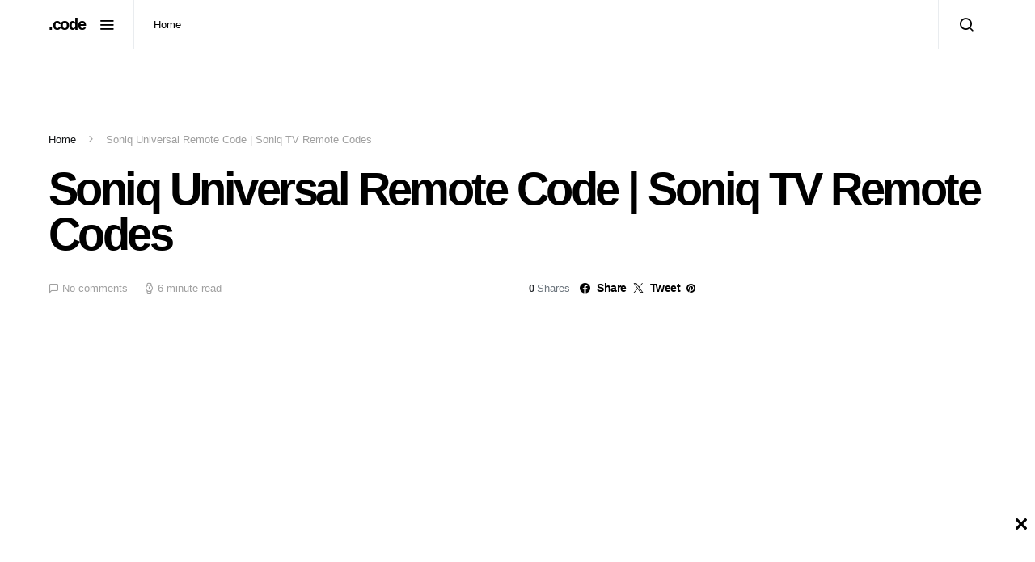

--- FILE ---
content_type: text/html; charset=UTF-8
request_url: https://universalremotescode.com/soniq-universal-remote-code/
body_size: 24313
content:
<!doctype html><html lang="en-US"><head><meta charset="UTF-8"><meta name="viewport" content="width=device-width, initial-scale=1"><link rel="profile" href="http://gmpg.org/xfn/11"><meta name='robots' content='index, follow, max-image-preview:large, max-snippet:-1, max-video-preview:-1' /><title>Soniq TV Code for Universal Remote &amp; Program Guide 2023</title><meta name="description" content="Soniq remote lost its mojo? Our guide unlocks ALL Soniq universal remote codes - no more channel chaos! Get control &amp; relax." /><link rel="canonical" href="https://universalremotescode.com/soniq-universal-remote-code/" /><meta property="og:locale" content="en_US" /><meta property="og:type" content="article" /><meta property="og:title" content="Soniq Universal Remote Code | Soniq TV Remote Codes" /><meta property="og:description" content="Soniq remote lost its mojo? Our guide unlocks ALL Soniq universal remote codes - no more channel chaos! Get control &amp; relax." /><meta property="og:url" content="https://universalremotescode.com/soniq-universal-remote-code/" /><meta property="og:site_name" content=".code" /><meta property="article:published_time" content="2023-04-03T12:39:00+00:00" /><meta property="article:modified_time" content="2024-02-11T11:31:18+00:00" /><meta name="author" content="Olivia Smith" /><meta name="twitter:card" content="summary_large_image" /><meta name="twitter:label1" content="Written by" /><meta name="twitter:data1" content="Olivia Smith" /><meta name="twitter:label2" content="Est. reading time" /><meta name="twitter:data2" content="7 minutes" /> <script type="application/ld+json" class="yoast-schema-graph">{"@context":"https://schema.org","@graph":[{"@type":"WebPage","@id":"https://universalremotescode.com/soniq-universal-remote-code/","url":"https://universalremotescode.com/soniq-universal-remote-code/","name":"Soniq TV Code for Universal Remote & Program Guide 2023","isPartOf":{"@id":"https://universalremotescode.com/#website"},"datePublished":"2023-04-03T12:39:00+00:00","dateModified":"2024-02-11T11:31:18+00:00","author":{"@id":"https://universalremotescode.com/#/schema/person/87c7a0614e88d32b7b0e0cac580e9388"},"description":"Soniq remote lost its mojo? Our guide unlocks ALL Soniq universal remote codes - no more channel chaos! Get control & relax.","breadcrumb":{"@id":"https://universalremotescode.com/soniq-universal-remote-code/#breadcrumb"},"inLanguage":"en-US","potentialAction":[{"@type":"ReadAction","target":["https://universalremotescode.com/soniq-universal-remote-code/"]}]},{"@type":"BreadcrumbList","@id":"https://universalremotescode.com/soniq-universal-remote-code/#breadcrumb","itemListElement":[{"@type":"ListItem","position":1,"name":"Home","item":"https://universalremotescode.com/"},{"@type":"ListItem","position":2,"name":"Soniq Universal Remote Code | Soniq TV Remote Codes"}]},{"@type":"WebSite","@id":"https://universalremotescode.com/#website","url":"https://universalremotescode.com/","name":".code","description":"","potentialAction":[{"@type":"SearchAction","target":{"@type":"EntryPoint","urlTemplate":"https://universalremotescode.com/?s={search_term_string}"},"query-input":"required name=search_term_string"}],"inLanguage":"en-US"},{"@type":"Person","@id":"https://universalremotescode.com/#/schema/person/87c7a0614e88d32b7b0e0cac580e9388","name":"Olivia Smith","image":{"@type":"ImageObject","inLanguage":"en-US","@id":"https://universalremotescode.com/#/schema/person/image/","url":"https://secure.gravatar.com/avatar/11ee8877b00c181bfd9a8612b9fa4b65?s=96&d=mm&r=g","contentUrl":"https://secure.gravatar.com/avatar/11ee8877b00c181bfd9a8612b9fa4b65?s=96&d=mm&r=g","caption":"Olivia Smith"},"sameAs":["http://universalremotescode.com"],"url":"https://universalremotescode.com/author/amitshah995/"}]}</script> <link rel="alternate" type="application/rss+xml" title=".code &raquo; Feed" href="https://universalremotescode.com/feed/" /><link rel="alternate" type="application/rss+xml" title=".code &raquo; Comments Feed" href="https://universalremotescode.com/comments/feed/" /><link rel="alternate" type="application/rss+xml" title=".code &raquo; Soniq Universal Remote Code | Soniq TV Remote Codes Comments Feed" href="https://universalremotescode.com/soniq-universal-remote-code/feed/" /><style id="litespeed-ucss">@font-face{font-display:swap;font-family:"powerkit-icons";src:url(/wp-content/plugins/powerkit/assets/fonts/powerkit-icons.woff)format("woff"),url(/wp-content/plugins/powerkit/assets/fonts/powerkit-icons.ttf)format("truetype"),url(/wp-content/plugins/powerkit/assets/fonts/powerkit-icons.svg)format("svg");font-weight:400;font-style:normal;font-display:swap}[class*=" pk-icon-"]{font-family:"powerkit-icons"!important;font-style:normal;font-weight:400;font-variant:normal;text-transform:none;line-height:1;-webkit-font-smoothing:antialiased;-moz-osx-font-smoothing:grayscale}.pk-icon-twitter:before{content:""}.pk-icon-facebook:before{content:""}.pk-icon-pinterest:before{content:""}.pk-icon-website:before{content:""}.pk-icon-up:before{content:""}.pk-icon-mail:before{content:""}.pk-font-primary{--pk-primary-font-weight:700;font-weight:var(--pk-primary-font-weight)}.pk-font-secondary{--pk-secondary-font-size:80%;--pk-secondary-font-color:#6c757d;font-size:var(--pk-secondary-font-size);color:var(--pk-secondary-font-color)}.pk-font-heading{--pk-heading-font-weight:700;--pk-heading-font-color:#212529;font-weight:var(--pk-heading-font-weight);color:var(--pk-heading-font-color)}.wp-block-archives,.wp-block-categories,.wp-block-group{box-sizing:border-box}ol.wp-block-latest-comments{box-sizing:border-box;margin-left:0}:where(.wp-block-latest-comments:not([style*=line-height] .wp-block-latest-comments__comment)){line-height:1.1}:where(.wp-block-latest-comments:not([style*=line-height] .wp-block-latest-comments__comment-excerpt p)){line-height:1.8}.wp-block-latest-comments__comment{list-style:none;margin-bottom:1em}.wp-block-latest-posts,ol,ul{box-sizing:border-box}.wp-block-latest-posts.wp-block-latest-posts__list{list-style:none;padding-left:0}.wp-block-latest-posts.wp-block-latest-posts__list li{clear:both}.wp-block-search__button{margin-left:10px;word-break:normal}:where(.wp-block-search__button){border:1px solid #ccc;padding:6px 10px}.wp-block-search__inside-wrapper{display:flex;flex:auto;flex-wrap:nowrap;max-width:100%}.wp-block-search__label{width:100%}.wp-block-search__input{-webkit-appearance:initial;appearance:none;border:1px solid #949494;flex-grow:1;margin-left:0;margin-right:0;min-width:3rem;padding:8px;text-decoration:unset!important}.wp-block-table{overflow-x:auto}.wp-block-table table{border-collapse:collapse;width:100%}.wp-block-table thead{border-bottom:3px solid}.wp-block-table td,.wp-block-table th{padding:.5em}.wp-element-button{cursor:pointer}:root{--wp--preset--font-size--normal:16px;--wp--preset--font-size--huge:42px}:where(figure){margin:0 0 1em}body{--wp--preset--color--black:#000;--wp--preset--color--cyan-bluish-gray:#abb8c3;--wp--preset--color--white:#fff;--wp--preset--color--pale-pink:#f78da7;--wp--preset--color--vivid-red:#cf2e2e;--wp--preset--color--luminous-vivid-orange:#ff6900;--wp--preset--color--luminous-vivid-amber:#fcb900;--wp--preset--color--light-green-cyan:#7bdcb5;--wp--preset--color--vivid-green-cyan:#00d084;--wp--preset--color--pale-cyan-blue:#8ed1fc;--wp--preset--color--vivid-cyan-blue:#0693e3;--wp--preset--color--vivid-purple:#9b51e0;--wp--preset--gradient--vivid-cyan-blue-to-vivid-purple:linear-gradient(135deg,rgba(6,147,227,1) 0%,#9b51e0 100%);--wp--preset--gradient--light-green-cyan-to-vivid-green-cyan:linear-gradient(135deg,#7adcb4 0%,#00d082 100%);--wp--preset--gradient--luminous-vivid-amber-to-luminous-vivid-orange:linear-gradient(135deg,rgba(252,185,0,1) 0%,rgba(255,105,0,1) 100%);--wp--preset--gradient--luminous-vivid-orange-to-vivid-red:linear-gradient(135deg,rgba(255,105,0,1) 0%,#cf2e2e 100%);--wp--preset--gradient--very-light-gray-to-cyan-bluish-gray:linear-gradient(135deg,#eee 0%,#a9b8c3 100%);--wp--preset--gradient--cool-to-warm-spectrum:linear-gradient(135deg,#4aeadc 0%,#9778d1 20%,#cf2aba 40%,#ee2c82 60%,#fb6962 80%,#fef84c 100%);--wp--preset--gradient--blush-light-purple:linear-gradient(135deg,#ffceec 0%,#9896f0 100%);--wp--preset--gradient--blush-bordeaux:linear-gradient(135deg,#fecda5 0%,#fe2d2d 50%,#6b003e 100%);--wp--preset--gradient--luminous-dusk:linear-gradient(135deg,#ffcb70 0%,#c751c0 50%,#4158d0 100%);--wp--preset--gradient--pale-ocean:linear-gradient(135deg,#fff5cb 0%,#b6e3d4 50%,#33a7b5 100%);--wp--preset--gradient--electric-grass:linear-gradient(135deg,#caf880 0%,#71ce7e 100%);--wp--preset--gradient--midnight:linear-gradient(135deg,#020381 0%,#2874fc 100%);--wp--preset--font-size--small:13px;--wp--preset--font-size--medium:20px;--wp--preset--font-size--large:36px;--wp--preset--font-size--x-large:42px;--wp--preset--spacing--20:.44rem;--wp--preset--spacing--30:.67rem;--wp--preset--spacing--40:1rem;--wp--preset--spacing--50:1.5rem;--wp--preset--spacing--60:2.25rem;--wp--preset--spacing--70:3.38rem;--wp--preset--spacing--80:5.06rem;--wp--preset--shadow--natural:6px 6px 9px rgba(0,0,0,.2);--wp--preset--shadow--deep:12px 12px 50px rgba(0,0,0,.4);--wp--preset--shadow--sharp:6px 6px 0px rgba(0,0,0,.2);--wp--preset--shadow--outlined:6px 6px 0px -3px rgba(255,255,255,1),6px 6px rgba(0,0,0,1);--wp--preset--shadow--crisp:6px 6px 0px rgba(0,0,0,1);margin:0;line-height:1.5;color:#121416;text-align:left;background-color:#fff}.has-luminous-vivid-amber-color{color:var(--wp--preset--color--luminous-vivid-amber)!important}.adfoxly-wrapper>span{position:relative;display:none;text-decoration:none;border-bottom:none}.adfoxly-wrapper>span.active{width:100%;height:100%;position:relative;display:block}.adfoxly-wrapper.sticky.sticky-bottom{position:fixed;bottom:0;width:100%;z-index:999;background:#fff;padding-top:5px;max-height:8vh}.adfoxly-wrapper.sticky.sticky-bottom .sticky-bottom-close .adfoxly-close-sticky-x{cursor:pointer;position:absolute;right:0;top:-38px;background:#fff;border-radius:10px 0 0;padding:10px 10px 10px 15px;z-index:999;line-height:1}.adfoxly-wrapper.sticky.sticky-bottom .sticky-bottom-close .adfoxly-close-sticky-x svg{width:14px;height:14px}.pk-author-social-links .pk-social-links-link{padding:0 .25rem}@media screen{.pk-button-primary:not(:disabled):not(.disabled).active,.pk-button-primary:not(:disabled):not(.disabled):active{color:#fff;background-color:#0062cc;border-color:#005cbf}.pk-button-primary:not(:disabled):not(.disabled).active:focus,.pk-button-primary:not(:disabled):not(.disabled):active:focus{box-shadow:0 0 0 .2rem rgba(38,143,255,.5)}.pk-button-secondary:not(:disabled):not(.disabled).active,.pk-button-secondary:not(:disabled):not(.disabled):active{color:#fff;background-color:#878686;border-color:gray}.pk-button-secondary:not(:disabled):not(.disabled).active:focus,.pk-button-secondary:not(:disabled):not(.disabled):active:focus{box-shadow:0 0 0 .2rem rgba(141,142,142,.5)}.pk-button-success:not(:disabled):not(.disabled).active,.pk-button-success:not(:disabled):not(.disabled):active{color:#fff;background-color:#1e7e34;border-color:#1c7430}.pk-button-success:not(:disabled):not(.disabled).active:focus,.pk-button-success:not(:disabled):not(.disabled):active:focus{box-shadow:0 0 0 .2rem rgba(72,180,97,.5)}.pk-button-info:not(:disabled):not(.disabled).active,.pk-button-info:not(:disabled):not(.disabled):active{color:#fff;background-color:#117a8b;border-color:#10707f}.pk-button-info:not(:disabled):not(.disabled).active:focus,.pk-button-info:not(:disabled):not(.disabled):active:focus{box-shadow:0 0 0 .2rem rgba(58,176,195,.5)}.pk-button-warning:not(:disabled):not(.disabled).active,.pk-button-warning:not(:disabled):not(.disabled):active{color:#212529;background-color:#d39e00;border-color:#c69500}.pk-button-warning:not(:disabled):not(.disabled).active:focus,.pk-button-warning:not(:disabled):not(.disabled):active:focus{box-shadow:0 0 0 .2rem rgba(222,170,12,.5)}.pk-button-danger:not(:disabled):not(.disabled).active,.pk-button-danger:not(:disabled):not(.disabled):active{color:#fff;background-color:#bd2130;border-color:#b21f2d}.pk-button-danger:not(:disabled):not(.disabled).active:focus,.pk-button-danger:not(:disabled):not(.disabled):active:focus{box-shadow:0 0 0 .2rem rgba(225,83,97,.5)}.pk-button-light:not(:disabled):not(.disabled).active,.pk-button-light:not(:disabled):not(.disabled):active{color:#212529;background-color:#dae0e5;border-color:#d3d9df}.pk-button-light:not(:disabled):not(.disabled).active:focus,.pk-button-light:not(:disabled):not(.disabled):active:focus{box-shadow:0 0 0 .2rem rgba(216,217,219,.5)}.pk-button-dark:not(:disabled):not(.disabled).active,.pk-button-dark:not(:disabled):not(.disabled):active{color:#fff;background-color:#1d2124;border-color:#171a1d}.pk-button-dark:not(:disabled):not(.disabled).active:focus,.pk-button-dark:not(:disabled):not(.disabled):active:focus{box-shadow:0 0 0 .2rem rgba(82,88,93,.5)}.pk-button-outline-primary:not(:disabled):not(.disabled).active,.pk-button-outline-primary:not(:disabled):not(.disabled):active{color:#fff;background-color:#007bff;border-color:#007bff}.pk-button-outline-primary:not(:disabled):not(.disabled).active:focus,.pk-button-outline-primary:not(:disabled):not(.disabled):active:focus{box-shadow:0 0 0 .2rem rgba(0,123,255,.5)}.pk-button-outline-secondary:not(:disabled):not(.disabled).active,.pk-button-outline-secondary:not(:disabled):not(.disabled):active{color:#212529;background-color:#a0a0a0;border-color:#a0a0a0}.pk-button-outline-secondary:not(:disabled):not(.disabled).active:focus,.pk-button-outline-secondary:not(:disabled):not(.disabled):active:focus{box-shadow:0 0 0 .2rem rgba(160,160,160,.5)}.pk-button-outline-success:not(:disabled):not(.disabled).active,.pk-button-outline-success:not(:disabled):not(.disabled):active{color:#fff;background-color:#28a745;border-color:#28a745}.pk-button-outline-success:not(:disabled):not(.disabled).active:focus,.pk-button-outline-success:not(:disabled):not(.disabled):active:focus{box-shadow:0 0 0 .2rem rgba(40,167,69,.5)}.pk-button-outline-info:not(:disabled):not(.disabled).active,.pk-button-outline-info:not(:disabled):not(.disabled):active{color:#fff;background-color:#17a2b8;border-color:#17a2b8}.pk-button-outline-info:not(:disabled):not(.disabled).active:focus,.pk-button-outline-info:not(:disabled):not(.disabled):active:focus{box-shadow:0 0 0 .2rem rgba(23,162,184,.5)}.pk-button-outline-warning:not(:disabled):not(.disabled).active,.pk-button-outline-warning:not(:disabled):not(.disabled):active{color:#212529;background-color:#ffc107;border-color:#ffc107}.pk-button-outline-warning:not(:disabled):not(.disabled).active:focus,.pk-button-outline-warning:not(:disabled):not(.disabled):active:focus{box-shadow:0 0 0 .2rem rgba(255,193,7,.5)}.pk-button-outline-danger:not(:disabled):not(.disabled).active,.pk-button-outline-danger:not(:disabled):not(.disabled):active{color:#fff;background-color:#dc3545;border-color:#dc3545}.pk-button-outline-danger:not(:disabled):not(.disabled).active:focus,.pk-button-outline-danger:not(:disabled):not(.disabled):active:focus{box-shadow:0 0 0 .2rem rgba(220,53,69,.5)}.pk-button-outline-light:not(:disabled):not(.disabled).active,.pk-button-outline-light:not(:disabled):not(.disabled):active{color:#212529;background-color:#f8f9fa;border-color:#f8f9fa}.pk-button-outline-light:not(:disabled):not(.disabled).active:focus,.pk-button-outline-light:not(:disabled):not(.disabled):active:focus{box-shadow:0 0 0 .2rem rgba(248,249,250,.5)}.pk-button-outline-dark:not(:disabled):not(.disabled).active,.pk-button-outline-dark:not(:disabled):not(.disabled):active{color:#fff;background-color:#343a40;border-color:#343a40}.pk-button-outline-dark:not(:disabled):not(.disabled).active:focus,.pk-button-outline-dark:not(:disabled):not(.disabled):active:focus{box-shadow:0 0 0 .2rem rgba(52,58,64,.5)}}.entry-content{counter-reset:h2}.entry-content h2{counter-reset:h3}.entry-content h3{counter-reset:h4}.entry-content h5{counter-reset:h6}.pk-scroll-to-top{--pk-scrolltop-background:#a0a0a0;--pk-scrolltop-icon-color:#fff;--pk-scrolltop-opacity:1;--pk-scrolltop-opacity-hover:.7;background:var(--pk-scrolltop-background);display:none;position:fixed;left:-9999px;bottom:2rem;opacity:0;transition:opacity .25s}.pk-scroll-to-top:hover{opacity:var(--pk-scrolltop-opacity-hover)}.pk-scroll-to-top .pk-icon{display:block;padding:.6rem;color:var(--pk-scrolltop-icon-color);line-height:1;transition:opacity .2s ease}@media (min-width:760px){.pk-scroll-to-top{display:block}}.pk-share-buttons-wrap{--pk-share-link-background:#f8f9fa;--pk-share-link-color:#000;--pk-share-link-hover-color:#fff;--pk-share-link-hover-count-color:rgba(255,255,255,.9);--pk-share-simple-light-link-background:0 0;--pk-share-simple-light-link-hover-color:#6c757d;--pk-share-simple-dark-link-background:rgba(0,0,0,1);--pk-share-simple-dark-link-color:#fff;--pk-share-simple-dark-link-count-color:rgba(255,255,255,.9);--pk-share-simple-dark-link-hover-background:rgba(0,0,0,.85);--pk-share-bold-bg-link-color:#fff;--pk-share-bold-bg-link-count-color:rgba(255,255,255,.9);--pk-share-bold-light-link-hover-count-color:#6c757d;--pk-share-bold-link-hover-count-color:#6c757d;--pk-share-inverse-link-color:#fff;--pk-share-inverse-link-count-color:rgba(255,255,255,.75);--pk-share-inverse-total-count-color:rgba(255,255,255,.75);--pk-share-inverse-total-label-color:#fff;--pk-share-highlight-background:#fff;--pk-share-highlight-box-shadow:0 2px 9px 0 rgba(0,0,0,.07);--pk-mobile-share-horizontal-background:#f8f9fa;--pk-mobile-share-total-background:rgba(0,0,0,1);--pk-mobile-share-total-label-color:rgba(255,255,255,1);--pk-mobile-share-total-count-color:rgba(255,255,255,.5);--pk-mobile-share-total-count-font-size:.75rem;--pk-mobile-share-close-font-size:1.5rem;--pk-mobile-share-close-color:#fff;--pk-share-tip-background:#fff;--pk-share-tip-border-color:#dbdbdb;--pk-share-tip-border-radius:2px}.pk-mobile-share-overlay{--pk-mobile-share-overlay-background:rgba(0,0,0,.35)}.pk-share-buttons-wrap{display:flex;margin-top:2rem;margin-bottom:2rem;line-height:1}.pk-share-buttons-wrap .pk-share-buttons-link{display:flex;align-items:center;justify-content:center;flex-grow:1;width:100%;height:36px;padding:0 1rem;background:var(--pk-share-link-background);color:var(--pk-share-link-color);text-decoration:none;transition:.25s ease all;border:0;box-shadow:none}.pk-share-buttons-wrap .pk-share-buttons-link:hover{color:var(--pk-share-link-hover-color);box-shadow:none}.pk-share-buttons-wrap .pk-share-buttons-link:hover .pk-share-buttons-count{color:var(--pk-share-link-hover-count-color)}.pk-share-buttons-wrap .pk-share-buttons-link .pk-share-buttons-count{transition:.25s ease all;opacity:.6}.pk-share-buttons-count,.pk-share-buttons-icon,.pk-share-buttons-label,.pk-share-buttons-title{padding:0 .25rem}.pk-share-buttons-total{display:flex;flex-direction:column;justify-content:center;margin-right:2rem}.pk-share-buttons-total .pk-share-buttons-title{display:none;margin-bottom:.25rem}.pk-share-buttons-total .pk-share-buttons-count{margin-bottom:.25rem}.pk-share-buttons-items{display:flex;flex-grow:1;flex-wrap:wrap;margin:-.25rem}.pk-share-buttons-item{display:flex;align-items:center;padding:.25rem}.pk-share-buttons-icon{line-height:inherit}.pk-share-buttons-no-count .pk-share-buttons-count,.pk-share-buttons-total-no-count{display:none}.pk-share-buttons-layout-default .pk-share-buttons-item:nth-child(-n+2){flex-grow:1}.pk-share-buttons-layout-default .pk-share-buttons-item:nth-child(n+3) .pk-share-buttons-label{display:none}.pk-share-buttons-scheme-default .pk-share-buttons-twitter .pk-share-buttons-link:hover{background:#00aced}.pk-share-buttons-scheme-default .pk-share-buttons-facebook .pk-share-buttons-link:hover{background:#3b5998}.pk-share-buttons-scheme-default .pk-share-buttons-pinterest .pk-share-buttons-link:hover{background:#cb2027}.pk-share-buttons-scheme-default .pk-share-buttons-mail .pk-share-buttons-link:hover{background:#121212}.pk-mobile-share-overlay{background:0 0;transition:.5s;z-index:99996}.pk-social-links-wrap{--pk-social-link-color:#000;--pk-social-links-label-color:rgba(0,0,0,.3);--pk-social-links-icon-color:inherit;--pk-social-links-title-color:inherit;--pk-social-nav-count-color:rgba(0,0,0,.5);--pk-social-bold-title-color:#000;--pk-social-inverse-link-color:#fff;--pk-social-light-bg-link-background:#f8f9fa;--pk-social-light-bg-hover-color:#fff;--pk-social-light-bg-hover-title-color:#fff;--pk-social-light-bg-hover-label-color:rgba(255,255,255,.75);--pk-social-light-bg-hover-count-color:rgba(255,255,255,.75);--pk-social-bold-bg-link-color:#fff;--pk-social-dark-link-background:#000;--pk-social-dark-link-color:#fff;--pk-social-dark-link-hover-background:#1a1919;--pk-social-light-rounded-icon-background:#f8f9fa;--pk-social-light-rounded-title-color:#000;--pk-social-bold-rounded-icon-background:#f8f9fa;--pk-social-bold-rounded-icon-color:#fff;--pk-social-bold-rounded-title-color:#000;--pk-social-dark-rounded-link-background:#000;--pk-social-dark-rounded-link-color:#fff;--pk-social-dark-rounded-link-hover-background:#1a1919;--pk-social-links-title-font-size:.875rem;--pk-social-vertical-icon-font-size:110%}.pk-social-links-items{display:flex;flex-wrap:wrap;margin:0-.125rem}.pk-social-links-item{display:flex;padding:0 .125rem .125rem}.pk-social-links-item .pk-social-links-link{display:flex;flex-grow:1;flex-direction:column;align-items:center;height:100%;line-height:1;text-align:center;color:var(--pk-social-link-color);border:0!important;text-decoration:none!important;box-shadow:none!important;transition:background-color .2s}*,:after,:before{box-sizing:border-box}html{font-family:sans-serif;line-height:1.15;-webkit-text-size-adjust:100%;-webkit-tap-highlight-color:transparent;-webkit-font-smoothing:antialiased;-moz-osx-font-smoothing:grayscale;font-size:16px}.post-sidebar-date time,article,aside,figure,footer,header,main,nav,section{display:block}h1,h2,h3,h4,h5,h6,ol,p,ul{margin-top:0}ol,p,ul{margin-bottom:1rem}strong{font-weight:bolder}small{font-size:80%}a{color:#000;background-color:transparent;transition:.2s color ease}a,a:hover{text-decoration:none}figure{margin:0 0 1rem}svg{overflow:hidden;vertical-align:middle}th{text-align:inherit}label{display:inline-block;margin-bottom:.5rem}button:focus{outline:5px auto -webkit-focus-ring-color}input{line-height:inherit}button,input,textarea{margin:0;font-family:inherit;font-size:inherit}button,input{overflow:visible}[type=button],[type=submit],button{-webkit-appearance:button}[type=button]:not(:disabled),[type=reset]:not(:disabled),[type=submit]:not(:disabled),button:not(:disabled){cursor:pointer}[type=button]::-moz-focus-inner,[type=submit]::-moz-focus-inner,button::-moz-focus-inner{padding:0;border-style:none}input[type=checkbox]{box-sizing:border-box;padding:0}textarea{overflow:auto;resize:vertical}[type=search]{outline-offset:-2px;-webkit-appearance:none}[type=search]::-webkit-search-decoration{-webkit-appearance:none}::-webkit-file-upload-button{font:inherit;-webkit-appearance:button}h1,h2,h3,h4,h5,h6{margin-bottom:1rem;line-height:1;color:#000;word-wrap:break-word}h1{font-size:3.5rem}h2{font-size:2rem}h3{font-size:1.75rem}h4{font-size:1.5rem}h5{font-size:1.25rem}h6{font-size:1rem}.cs-breadcrumbs{font-size:12px}.title-block{margin-bottom:1.5rem}.site-title{font-size:1.25rem}.wp-block-table,table{width:100%;max-width:100%;border-collapse:collapse;margin-bottom:1rem}.wp-block-table td,.wp-block-table th,table td,table th{padding:.75rem;vertical-align:top;border:0;border-top:1px solid #dee2e6}.wp-block-table thead th,table thead th{vertical-align:bottom;border-bottom:2px solid #dee2e6}input[type=email],input[type=search],input[type=text],input[type=url],textarea{display:block;width:100%;font-size:.75rem;padding:.375rem .75rem;line-height:1.2;color:#495057;background-color:#fff;background-clip:padding-box;border:1px solid #ced4da;border-radius:0;transition:border-color .15s ease-in-out,box-shadow .15s ease-in-out}@media (prefers-reduced-motion:reduce){input[type=email],input[type=search],input[type=text],input[type=url],textarea{transition:none}}input[type=email]::-ms-expand,input[type=search]::-ms-expand,input[type=text]::-ms-expand,input[type=url]::-ms-expand,textarea::-ms-expand{background-color:transparent;border:0}input[type=email]:focus,input[type=search]:focus,input[type=text]:focus,input[type=url]:focus,textarea:focus{box-shadow:0 0 0 .2rem rgba(0,0,0,.1);outline:0}input[type=email]::-moz-placeholder,input[type=search]::-moz-placeholder,input[type=text]::-moz-placeholder,input[type=url]::-moz-placeholder,textarea::-moz-placeholder{color:#6c757d;opacity:1}input[type=email]:-ms-input-placeholder,input[type=search]:-ms-input-placeholder,input[type=text]:-ms-input-placeholder,input[type=url]:-ms-input-placeholder,textarea:-ms-input-placeholder{color:#6c757d;opacity:1}input[type=email]:disabled,input[type=search]:disabled,input[type=text]:disabled,input[type=url]:disabled,textarea:disabled{background-color:#e9ecef;opacity:1}button,input[type=submit]{display:inline-block;text-align:center;white-space:nowrap;vertical-align:middle;-webkit-user-select:none;-moz-user-select:none;-ms-user-select:none;user-select:none;cursor:pointer;border:1px solid transparent;padding:.375rem 1rem;line-height:1.5;border-radius:0;transition:color .15s ease-in-out,background-color .15s ease-in-out,border-color .15s ease-in-out,box-shadow .15s ease-in-out;color:#fff}@media (prefers-reduced-motion:reduce){button,input[type=submit]{transition:none}}button:focus,button:hover,input[type=submit]:focus,input[type=submit]:hover{text-decoration:none;color:#fff}button:focus,input[type=submit]:focus{outline:0}.button-round{padding:.375rem;border-radius:50%;font-size:16px;line-height:1;width:20px;height:20px;box-sizing:content-box;display:flex;justify-content:center;align-items:center}.button-round .cs-icon:before{display:inline-block}.cs-input-group{position:relative;display:flex;flex-wrap:wrap;align-items:stretch;width:100%;border:3px solid #e9ecef;background:#e9ecef;border-radius:0;transition:.25s}.cs-input-group input[type=search]{position:relative;flex:1 1 auto;width:1%;margin-bottom:0;border:0;border-radius:0}.cs-input-group input[type=search]:focus{z-index:3;box-shadow:none}.cs-input-group button{margin:-3px -3px -3px 0;position:relative;z-index:2;border-radius:0}.cs-input-group button:focus,.cs-input-group button:hover{background-color:#000}.search-form{transition:.2s ease box-shadow;border-radius:0}@font-face{font-display:swap;font-family:"cs-icons";src:url(/wp-content/themes/spotlight/css/fonts/icons.ttf)format("truetype"),url(/wp-content/themes/spotlight/css/fonts/icons.woff)format("woff"),url(/wp-content/themes/spotlight/css/fonts/icons.svg#icons)format("svg");font-weight:400;font-style:normal;font-display:swap}[class*=" cs-icon-"]{font-family:"cs-icons"!important;speak:none;font-style:normal;font-weight:400;font-variant:normal;text-transform:none;line-height:1;-webkit-font-smoothing:antialiased;-moz-osx-font-smoothing:grayscale}.cs-icon-menu:before{content:""}.cs-icon-message-square:before{content:""}.cs-icon-search:before{content:""}.cs-icon-watch:before{content:""}.cs-icon-x:before{content:""}@media (min-width:1020px){body{background-color:#fff}}h5 a,h6 a{color:#000}h5 a:focus,h5 a:hover,h6 a:focus,h6 a:hover{color:#6c757d;text-decoration:none}.cs-breadcrumbs,.post-meta{color:#a0a0a0}.cs-breadcrumbs a{color:#121416}.cs-breadcrumbs a:focus,.cs-breadcrumbs a:hover,.post-meta a:focus,.post-meta a:hover{color:#000}.entry .entry-content:after{content:"";clear:both;display:table}.entry .entry-content>:last-child:after{content:"";clear:both;display:table}.entry .entry-content>*{margin-top:32px;margin-bottom:32px}@media (min-width:600px){.entry .entry-content>*{margin-top:32px;margin-bottom:32px}}.entry .entry-content>:first-child{margin-top:0}.entry .entry-content>:last-child{margin-bottom:0}.entry-content{line-height:1.75}.entry-content>p>a{text-decoration:underline}.entry-content>p>a:focus,.entry-content>p>a:hover,.site-info .footer-copyright a:focus,.site-info .footer-copyright a:hover{text-decoration:none}.wp-block-latest-comments{border-top:1px solid #e9ecef;border-bottom:1px solid #e9ecef;padding:2rem 0;margin:0}.wp-block-latest-comments .wp-block-latest-comments__comment{margin:2rem 0 0}.wp-block-latest-comments .wp-block-latest-comments__comment:first-child{margin-top:0}.wp-block-latest-comments .wp-block-latest-comments__comment>article{border:0!important;margin:0!important;padding:0!important}.wp-block-archives-list,.wp-block-categories-list,.wp-block-latest-posts{list-style:none;padding-left:0;padding-right:0;text-align:left}.wp-block-archives-list li,.wp-block-categories-list li,.wp-block-latest-posts li{display:flex;align-items:center;flex-wrap:wrap}.wp-block-archives-list>li a,.wp-block-categories-list>li a,.wp-block-latest-posts>li a{padding-top:.25rem;padding-bottom:.25rem}.wp-block-archives-list>li>a,.wp-block-categories-list>li>a,.wp-block-latest-posts>li>a{display:flex;position:relative;padding-left:2rem}.wp-block-archives-list>li>a:before,.wp-block-categories-list>li>a:before,.wp-block-latest-posts>li>a:before{position:absolute;left:0;top:8px;font-family:"cs-icons";content:"";color:#ced4da;font-size:14px;margin-right:1rem;display:inline-block;transition:.2s ease all;display:flex;align-items:center;justify-content:center;width:20px;height:20px;border-radius:100%}.wp-block-archives-list>li>a:hover,.wp-block-categories-list>li>a:hover,.wp-block-latest-posts>li>a:hover{color:#000}.wp-block-archives-list>li>a:hover:before,.wp-block-categories-list>li>a:hover:before,.wp-block-latest-posts>li>a:hover:before{color:#fff;transition:.2s ease all;background:#6c757d}.wp-block-archives.wp-block-archives-list{padding:0}.wp-block-archives-list a,.wp-block-categories-list a{padding-right:.5rem}.cs-bg-dark{color:rgba(255,255,255,.9)}.cs-bg-dark .site-info .footer-title,.cs-bg-dark h5{color:#fff}.cs-bg-dark a{color:rgba(255,255,255,.8)}.cs-bg-dark a:focus,.cs-bg-dark a:hover{color:#fff}.cs-bg-dark .site-info{border-top:none;color:rgba(255,255,255,.5)}.cs-bg-dark .footer-copyright{color:rgba(255,255,255,.75)}.cs-bg-dark .footer-copyright a{color:#fff}.cs-d-none{display:none!important}@media (min-width:1020px){.cs-d-lg-none{display:none!important}.cs-d-lg-block{display:block!important}}.sr-only{position:absolute;width:1px;height:1px;padding:0;margin:-1px;overflow:hidden;clip:rect(0,0,0,0);white-space:nowrap;border:0}body{overflow-x:hidden;-moz-osx-font-smoothing:grayscale;-webkit-font-smoothing:antialiased;font-family:-apple-system,BlinkMacSystemFont,"Segoe UI",Roboto,Oxygen-Sans,Ubuntu,Cantarell,"Helvetica Neue",sans-serif;font-size:1rem;font-weight:400}.cs-container{width:100%;padding-right:20px;padding-left:20px;margin-right:auto;margin-left:auto}@media (min-width:600px){.cs-container{max-width:600px}}@media (min-width:720px){.cs-container{max-width:720px}}@media (min-width:1020px){.cs-container{max-width:1020px}}@media (min-width:1200px){.cs-container{max-width:1200px}}.site-content{margin-top:40px}@media (min-width:1020px){.main-content{display:flex;flex-wrap:wrap;margin-right:-20px;margin-left:-20px}.content-area{position:relative;width:100%;padding-right:20px;padding-left:20px;flex:0 0 100%;max-width:100%}.sidebar-right .content-area{flex:0 0 calc(100% - 340px);max-width:calc(100% - 340px)}}@media (min-width:1200px){.sidebar-right .content-area{padding-right:40px}}@media (min-width:1020px){.widget-area{position:relative;width:100%;padding-right:20px;padding-left:20px;flex:0 0 340px;max-width:340px}}.sidebar-area .sidebar-1:not(:empty){padding-top:60px}.sidebar-area .sidebar-2{display:none}@media (min-width:720px){.sidebar-area{display:flex;flex-wrap:wrap;margin-right:-20px;margin-left:-20px;margin-top:3rem}.sidebar-area .sidebar{position:relative;width:100%;padding-right:20px;padding-left:20px;flex:0 0 50%;max-width:50%;position:initial}.sidebar-area .sidebar-1,.sidebar-area .sidebar-2{display:block}.sidebar-area .sidebar-1:not(:empty){padding-top:0}}@media (min-width:1020px){.sidebar-area{margin-top:0;margin-left:0;margin-right:0}.sidebar-area .sidebar{flex:0 0 100%;max-width:100%;position:relative;padding-left:0;padding-right:0}.sidebar-area .sidebar-1{display:block}.sidebar-area .sidebar-2{display:none!important}}@supports (position:sticky) or (position:-webkit-sticky){@media (min-width:1020px){.sticky-sidebar-enabled.stick-to-bottom .sidebar-area{display:flex;flex-direction:column}.sticky-sidebar-enabled.stick-to-bottom .sidebar-1{position:relative;position:sticky;bottom:2rem;margin-top:auto;flex:0 0 auto}}}@-moz-document url-prefix(){@media (min-width:1020px){.sticky-sidebar-enabled.stick-to-bottom .sidebar-1{top:0;bottom:initial;margin-top:initial;flex:initial;transition:.4s ease all}}}@media (min-width:1020px){.header-default .navbar-brand{margin-right:1rem}}.header-default .navbar-primary .navbar-nav{border-left:1px solid #e9ecef;padding-left:1.5rem;margin-right:auto;order:3}@media (min-width:1020px){.header-default .navbar-toggle-offcanvas{order:2}}.header-default .navbar-toggle-search{order:5}@media (min-width:1020px){.header-default .navbar-toggle-search{border-left:1px solid #e9ecef;padding-left:1.5rem}}.site-footer{border-top:1px solid #e9ecef}.footer-title{margin-bottom:0}.site-footer{margin-top:40px;padding-top:40px;padding-bottom:40px;background:#fff}.site-info{width:100%;padding-right:20px;padding-left:20px;margin-right:auto;margin-left:auto;display:flex;align-items:center;justify-content:space-between;flex-direction:column;color:#a0a0a0}@media (min-width:600px){.site-info{max-width:600px}}@media (min-width:720px){.site-info{max-width:720px}}@media (min-width:1020px){.site-info{max-width:1020px}}@media (min-width:1200px){.site-info{max-width:1200px}}.site-info .footer-content{text-align:center;flex-grow:1;order:1}.site-info .footer-aside{margin-top:1rem;order:2}.site-info .footer-title{font-size:1.5rem}.site-info .footer-copyright{width:100%;margin-top:1rem;font-size:.75rem}.site-info .footer-copyright a{text-decoration:underline}@media (min-width:720px){.site-info{flex-direction:row;align-items:flex-start}.site-info .footer-content{text-align:left}.site-info .footer-aside{margin-top:0;margin-left:40px;flex:0 0 300px;max-width:300px;width:100%}}.site-search{visibility:hidden;position:absolute;left:-9999px;width:100%;padding-top:3rem;padding-bottom:3rem;background:#f8f9fa;z-index:4;opacity:0;transition:opacity .2s}.site-search .cs-input-group{position:relative;background:0 0;border:0;height:60px;line-height:60px}.site-search .search-form-wrap{position:relative;border-bottom:1px solid #e9ecef;display:flex}.site-search .search-form{flex-grow:1}.site-search .search-submit{position:absolute;background:0 0;top:0;left:0;margin:0;padding:0;width:40px;color:#6c757d;height:100%;line-height:100%;font-size:0;order:1;z-index:5}.site-search .search-submit:hover{background:0 0;color:#000}.site-search .search-close,.site-search .search-submit:after{position:absolute;top:0;height:100%;display:flex;align-items:center;font-size:1.25rem}.site-search .search-submit:after{width:100%;left:0;content:"";font-family:"cs-icons";z-index:3}.site-search .search-close{right:0;justify-items:flex-end;cursor:pointer;transition:.2s;z-index:5}.site-search .search-close:after{font-family:"cs-icons";content:""}.site-search .search-close:hover{color:#a0a0a0}.site-search input[type=search]{background:0 0;order:2;padding:0 40px;height:100%;line-height:100%;font-size:1.25rem}.offcanvas{overflow:hidden;position:fixed;height:100%;top:0;left:-320px;width:320px;background:#fff;display:flex;flex-direction:column;-webkit-overflow-scrolling:touch;z-index:2;transform:translate3d(0,0,0)}.offcanvas-header{flex:0 0 60px;display:flex;justify-content:center;align-items:center;padding:20px;border-bottom:1px #e9ecef solid}.offcanvas-header .toggle-offcanvas{margin-right:0}.navbar-offcanvas{display:flex;align-items:center;justify-content:space-between;width:100%}.offcanvas-sidebar{flex:1;overflow-x:hidden;overflow-y:auto}.offcanvas-inner{padding:20px}.site-inner{position:relative;left:0}.offcanvas,.site-inner{transition:all .4s ease}.site-overlay{display:none}.navbar-nav li,.post-outer{position:relative}.post-outer:focus .entry-title,.post-outer:hover .entry-title{color:#6c757d}.post-link{position:absolute;top:0;left:0;width:100%;height:100%;z-index:2}.entry-excerpt{margin-bottom:1rem;color:#6c757d;line-height:normal}.entry-title{transition:color .25s}.archive-main article:not(:first-child){border-top:1px solid #e9ecef;margin-top:1.5rem;padding-top:1.5rem}.archive-main .post-meta{margin-top:auto}.archive-main .post-meta a{position:relative;z-index:3}.archive-related{border-top:1px solid #e9ecef;margin-top:2rem;padding-top:1.5rem}@media (min-width:600px){.layout-list .post-outer{display:flex;flex-wrap:wrap;margin-right:-20px;margin-left:-20px}.layout-list .post-inner{position:relative;width:100%;padding-right:20px;padding-left:20px;flex:0 0 50%;max-width:50%}.layout-list .post-link+.entry-inner{flex:0 0 100%;max-width:100%}.layout-list .entry-title{font-size:1.5rem}}.layout-list .post-meta{margin-bottom:1rem}.entry-container{display:flex;flex-direction:column}.entry-container .entry-content-wrap{width:100%;font-size:1.125rem;order:1}.entry-container .entry-sidebar-wrap{margin-top:3rem;border-top:1px solid #e9ecef;padding-top:1.5rem;width:100%;display:block;order:2}.entry-container .entry-sidebar{display:flex;flex-direction:column;flex:1;height:100%;font-size:.875rem;order:1}.entry-container .post-section+.post-section{margin-top:1.5rem}@media (min-width:1020px){.entry-container{display:flex;flex-wrap:wrap;margin-right:-20px;margin-left:-20px;flex-direction:row;justify-content:center}.entry-container .post-section{border-bottom:1px solid #e9ecef;padding-bottom:1.5rem}.entry-container .entry-content-wrap,.entry-container .entry-sidebar-wrap{position:relative;width:100%;padding-right:20px;padding-left:20px}.entry-container .entry-content-wrap{flex:0 0 calc(100% - 180px);width:calc(100% - 180px);max-width:660px;order:2}.entry-container .entry-sidebar-wrap{border-top:none;margin-top:0;padding-top:0;display:flex;flex-direction:column;flex:0 0 180px;max-width:180px;order:1}.entry-container .entry-sidebar{flex-direction:column;flex-wrap:nowrap}.entry-container .entry-content{max-width:620px}}.navbar-primary{background:#fff}.navbar-wrap{border-bottom:1px solid #e9ecef}.navbar-container{display:flex;align-items:center;height:100%;width:100%;padding-right:20px;padding-left:20px;margin-right:auto;margin-left:auto}@media (min-width:600px){.navbar-container{max-width:600px}}@media (min-width:720px){.navbar-container{max-width:720px}}@media (min-width:1020px){.navbar-container{max-width:1020px}}@media (min-width:1200px){.navbar-container{max-width:1200px}}.navbar-container .navbar-content{display:flex;align-items:center;position:relative;width:100%;height:60px;justify-content:space-between}@media (min-width:1020px){.navbar-container .navbar-content{justify-content:flex-start}}.toggle-offcanvas{border:0;background:0 0;font-size:1.25rem;color:#000;height:2rem;display:flex;justify-content:center;align-items:center;padding:0;margin-right:1.5rem}.toggle-offcanvas:focus,.toggle-offcanvas:hover,.toggle-search:focus,.toggle-search:hover{color:#a0a0a0}.navbar-nav>li>a,.toggle-search{display:flex;align-items:center;color:#000}.toggle-search{border:0;background:0 0;font-size:1.25rem;height:100%;justify-content:center;margin-left:auto}@media (min-width:1020px){.toggle-search{margin-left:1.5rem}}.navbar-brand{display:inline-block;margin-bottom:0;line-height:inherit;white-space:nowrap}.navbar-primary .navbar-brand{position:absolute;transform:translate3d(-50%,0,0);left:50%}@media (min-width:1020px){.navbar-primary .navbar-brand{position:static;left:0;transform:none}}.navbar-nav{display:flex;flex-wrap:wrap;margin-bottom:0;list-style:none;padding:0}.navbar-nav>li>a{padding-left:.5rem;padding-right:.5rem}.navbar-nav>li>a:focus,.navbar-nav>li>a:hover{text-decoration:none}.navbar-nav>li:first-child>a{padding-left:0}.navbar-nav>li:last-child>a{padding-right:0}.navbar-nav>li:hover>a,.post-meta .author a,.post-meta a{color:#a0a0a0}.navbar-primary .navbar-nav{height:100%;display:none}.navbar-primary .navbar-nav>li,.navbar-primary .navbar-nav>li>a{height:100%}@media (min-width:1020px){.navbar-primary .navbar-nav{display:flex}}.post-comments{display:none;padding-top:3rem;border-top:1px #e9ecef solid}.post-comments .title-block{text-align:left}.title-comment-reply{margin-bottom:1.5rem;text-align:left}.title-comment-reply:after{margin-left:0}.post-comments{margin-top:3rem}.comment-notes{font-size:.875rem}.comment-form-cookies-consent label{display:inline;margin-left:.5rem}@media (min-width:600px){.post-comments .comment-form{display:flex;flex-wrap:wrap;margin-right:-20px;margin-left:-20px}.post-comments .comment-form-comment,.post-comments .comment-notes{flex:0 0 100%;max-width:100%;position:relative;width:100%;padding-right:20px;padding-left:20px;margin-bottom:1.5rem}.post-comments .comment-form-author,.post-comments .comment-form-email,.post-comments .comment-form-url{flex:0 0 33.3333333333%;max-width:33.3333333333%;position:relative;width:100%;padding-right:20px;padding-left:20px;margin-bottom:1.5rem}.post-comments .comment-form-cookies-consent{flex:0 0 100%;max-width:100%;position:relative;width:100%;padding-right:20px;padding-left:20px}}.form-submit{margin:0}@media (min-width:600px){.form-submit{flex:0 0 100%;max-width:100%;position:relative;width:100%;padding-right:20px;padding-left:20px}}.required{color:#dc3545}.title-comment-reply small{font-size:100%}.title-comment-reply small a{float:right;overflow:hidden;width:24px;height:24px}.title-comment-reply small a:before{float:left;position:relative;font-family:"cs-icons";font-size:24px;content:""}.post-comments-show{margin-top:3rem;text-align:center}.post-comments-show button{background:#343a40;margin:0 auto;padding:.5rem 1.5rem;min-width:300px}.post-comments-show button:focus,.post-comments-show button:hover{background:#212529}.cs-meet-team .cs-author .pk-social-links-item:not(:hover){opacity:.6}.entry-header .entry-meta-details{display:flex;align-items:center;justify-content:space-between;flex-wrap:wrap}@media (min-width:1020px){.single .site-content:not(.sidebar-disabled) .entry-header .entry-meta-details{max-width:calc(100% - 340px)}}@media (min-width:1200px){.single .site-content:not(.sidebar-disabled) .entry-header .entry-meta-details{max-width:calc(100% - 360px)}}.entry-header .entry-meta-details .post-meta{margin-top:0;margin-right:.5rem}.entry-single-header .entry-title{font-size:2rem}@media (min-width:1020px){.entry-single-header .entry-title{font-size:3.5rem}}.entry-header-standard,.entry-single-header .entry-title{margin-bottom:1.5rem}.post-meta,.post-meta>li{display:flex;flex-wrap:wrap}.post-meta{margin-top:1rem;margin-bottom:0;padding:0}.post-meta>li{align-items:center}.post-meta>li:not(:last-child):after{margin-right:.5rem;content:"·";margin-left:.5rem}.post-meta .cs-icon{margin-right:.25rem}.post-meta .author a:hover,.post-meta a:hover{color:#000}.meta-author .author a{display:flex;align-items:center}.post-sidebar-date .reader-text{display:block}@media (min-width:1020px){.post-sidebar-date time+time{margin-top:1rem}}.post-sidebar-author>:last-child{margin-bottom:0}.post-sidebar-author .author{display:flex;align-items:center}.post-sidebar-author .author-description{flex:0 0 100%;width:100%;color:#6c757d}.post-sidebar-author .title-author{font-size:.875rem;margin-bottom:.5rem}.post-sidebar-author .fn a{color:#000}.entry-meta-details .pk-share-buttons-scheme-default .pk-share-buttons-link:focus .pk-share-buttons-count,.entry-meta-details .pk-share-buttons-scheme-default .pk-share-buttons-link:hover .pk-share-buttons-count,.post-sidebar-author .fn a:focus,.post-sidebar-author .fn a:hover,.post-sidebar-shares .pk-share-buttons-scheme-default .pk-share-buttons-link:focus .pk-share-buttons-count,.post-sidebar-shares .pk-share-buttons-scheme-default .pk-share-buttons-link:hover .pk-share-buttons-count{color:#a0a0a0}.post-sidebar-author .pk-social-links-item{padding-bottom:0}.post-sidebar-author .pk-social-links-link{font-size:.875rem}.post-sidebar-shares{position:sticky;top:80px;flex:0 0 100%}@media (min-width:1020px){.post-sidebar-shares{flex:0 1 auto}}.post-sidebar-shares .post-sidebar-inner{transition:opacity .2s}.post-sidebar-shares .pk-share-buttons-total{margin-top:1rem;margin-right:0;order:2}.post-sidebar-shares .pk-share-buttons-total .pk-share-buttons-count{margin:0;padding:0}.post-sidebar-shares .pk-share-buttons-total .pk-share-buttons-caption{line-height:1.125rem;color:#a0a0a0}.post-sidebar-shares .pk-share-buttons-items{flex-wrap:wrap;flex-direction:row;order:1}@media (min-width:1020px){.post-sidebar-shares .pk-share-buttons-items{flex-wrap:nowrap;flex-direction:column}}.post-sidebar-shares .pk-share-buttons-wrap{flex-direction:column;margin:0}.post-sidebar-shares .pk-share-buttons-item{padding:0}.post-sidebar-shares .pk-share-buttons-link{justify-content:flex-start;background:0 0;height:auto;padding:.25rem}.entry-meta-details .pk-share-buttons-scheme-default .pk-share-buttons-link:focus,.entry-meta-details .pk-share-buttons-scheme-default .pk-share-buttons-link:hover,.post-sidebar-shares .pk-share-buttons-scheme-default .pk-share-buttons-link:focus,.post-sidebar-shares .pk-share-buttons-scheme-default .pk-share-buttons-link:hover{background:0 0;color:#a0a0a0}.post-sidebar-shares .pk-share-buttons-icon{flex:0 0 2rem;width:2rem}.post-sidebar-shares .pk-share-buttons-icon:before{font-size:1.25rem}.entry-post-next{margin-top:1.5rem;order:2}.entry-post-next article .entry-header .entry-title{margin:1rem 0 .5rem}.cs-breadcrumbs{margin-bottom:1.5rem}.cs-breadcrumbs .cs-separator{margin-left:.5rem;margin-right:.5rem}.cs-breadcrumbs .cs-separator:before{font-family:"cs-icons";content:""}.widget:not(:last-child){border-bottom:1px solid #e9ecef;padding-bottom:2rem;margin:0 0 2rem}.widget ul{padding-left:0;list-style:none;margin-bottom:0}.widget_nav_menu a{display:block;padding:1rem 0}.widget_nav_menu .menu .menu-item:not(.menu-item-has-children)>a:after{visibility:hidden;float:right;opacity:0;font-family:"cs-icons";font-size:14px;transition:all .2s ease;transform:translateX(-100%);content:""}.widget_nav_menu .menu .menu-item:not(.menu-item-has-children)>a:hover:after{visibility:visible;opacity:1;transform:translateX(0)}.entry-meta-details .pk-share-buttons-wrap{margin:0}.entry-meta-details .pk-share-buttons-total{display:none;flex-direction:row;align-items:center;margin-right:.5rem}@media (min-width:720px){.entry-meta-details .pk-share-buttons-total{display:flex}}.entry-meta-details .pk-share-buttons-total .pk-share-buttons-count{padding:0;margin:0}.entry-meta-details .pk-share-buttons-item{padding:0}.entry-meta-details .pk-share-buttons-link{background:0 0;padding:0}.pk-pin-it:not(:hover){background:#000}.cs-bg-dark .footer-title,.entry-content a,a:hover{color:#0adea9}.post-comments-show button,button,input[type=submit]{background-color:#0adea9}.header-default .offcanvas-header,.navbar-primary{background-color:#fff}.site-footer{background-color:#000}.pk-font-primary,button,input[type=submit]{font-family:-apple-system,BlinkMacSystemFont,"Segoe UI",Roboto,Oxygen-Sans,Ubuntu,Cantarell,"Helvetica Neue",sans-serif;font-size:.875rem;font-weight:700;letter-spacing:-.037em;text-transform:none}.cs-breadcrumbs,.cs-font-secondary,.navbar-nav>li>a,.pk-font-secondary,.post-meta,.widget_nav_menu .menu>li>a,div[class*=meta-],label,small{font-family:-apple-system,BlinkMacSystemFont,"Segoe UI",Roboto,Oxygen-Sans,Ubuntu,Cantarell,"Helvetica Neue",sans-serif;font-size:.8125rem;font-weight:400;text-transform:none}.entry-content{font-family:inherit;font-size:inherit;font-weight:inherit;letter-spacing:inherit}.pk-font-heading,.post-sidebar-date .reader-text,.site-title,.title-block,h1,h2,h3,h4,h5,h6{font-family:-apple-system,BlinkMacSystemFont,"Segoe UI",Roboto,Oxygen-Sans,Ubuntu,Cantarell,"Helvetica Neue",sans-serif}.pk-font-heading,.post-sidebar-date .reader-text,.site-title,h1,h2,h3,h4,h5,h6{font-weight:700;letter-spacing:-.063em;text-transform:none}.title-block{font-size:.75rem;font-weight:400;text-transform:uppercase;color:#000}</style><link rel='alternate stylesheet' id='powerkit-icons-css' href='https://universalremotescode.com/wp-content/plugins/powerkit/assets/fonts/powerkit-icons.woff?ver=2.9.1' as='font' type='font/wof' crossorigin /> <script src='https://universalremotescode.com/wp-includes/js/jquery/jquery.min.js?ver=3.7.0' id='jquery-core-js'></script> <link rel="https://api.w.org/" href="https://universalremotescode.com/wp-json/" /><link rel="alternate" type="application/json" href="https://universalremotescode.com/wp-json/wp/v2/posts/234" /><link rel="EditURI" type="application/rsd+xml" title="RSD" href="https://universalremotescode.com/xmlrpc.php?rsd" /><meta name="generator" content="WordPress 6.3.7" /><link rel='shortlink' href='https://universalremotescode.com/?p=234' /><link rel="alternate" type="application/json+oembed" href="https://universalremotescode.com/wp-json/oembed/1.0/embed?url=https%3A%2F%2Funiversalremotescode.com%2Fsoniq-universal-remote-code%2F" /><link rel="alternate" type="text/xml+oembed" href="https://universalremotescode.com/wp-json/oembed/1.0/embed?url=https%3A%2F%2Funiversalremotescode.com%2Fsoniq-universal-remote-code%2F&#038;format=xml" /> <script async src="https://pagead2.googlesyndication.com/pagead/js/adsbygoogle.js?client=ca-pub-6760472186314107"
     crossorigin="anonymous"></script> </head><body class="post-template-default single single-post postid-234 single-format-standard wp-embed-responsive cs-page-layout-right header-default navbar-sticky-enabled navbar-smart-enabled sticky-sidebar-enabled stick-to-bottom block-align-enabled"><div class="site-overlay"></div><div class="offcanvas"><div class="offcanvas-header"><nav class="navbar navbar-offcanvas"><a class="offcanvas-brand site-title" href="https://universalremotescode.com/" rel="home">.code</a>
<button type="button" class="toggle-offcanvas button-round">
<i class="cs-icon cs-icon-x"></i>
</button></nav></div><aside class="offcanvas-sidebar"><div class="offcanvas-inner"><div class="widget widget_nav_menu cs-d-lg-none"><div class="menu-main-menu-container"><ul id="menu-main-menu" class="menu"><li id="menu-item-9866" class="menu-item menu-item-type-custom menu-item-object-custom menu-item-home menu-item-9866"><a href="https://universalremotescode.com">Home</a></li></ul></div></div><div class="widget block-5 widget_block"><div class="wp-block-group is-layout-flow wp-block-group-is-layout-flow"><div class="wp-block-group__inner-container"><h2 class="wp-block-heading">Archives</h2><ul class="wp-block-archives-list wp-block-archives"><li><a href='https://universalremotescode.com/2024/01/'>January 2024</a></li><li><a href='https://universalremotescode.com/2023/06/'>June 2023</a></li><li><a href='https://universalremotescode.com/2023/05/'>May 2023</a></li><li><a href='https://universalremotescode.com/2023/04/'>April 2023</a></li><li><a href='https://universalremotescode.com/2023/03/'>March 2023</a></li><li><a href='https://universalremotescode.com/2023/02/'>February 2023</a></li><li><a href='https://universalremotescode.com/2023/01/'>January 2023</a></li></ul></div></div></div><div class="widget block-6 widget_block"><div class="wp-block-group is-layout-flow wp-block-group-is-layout-flow"><div class="wp-block-group__inner-container"><h2 class="wp-block-heading">Categories</h2><ul class="wp-block-categories-list wp-block-categories"><li class="cat-item cat-item-1207"><a href="https://universalremotescode.com/category/direct-tv-code/">direct tv code</a></li><li class="cat-item cat-item-1208"><a href="https://universalremotescode.com/category/rca-universal-remote-codes/">rca universal remote codes</a></li><li class="cat-item cat-item-2"><a href="https://universalremotescode.com/category/universal-remotes-codes/">Universal Remotes &amp; codes</a></li></ul></div></div></div></div></aside></div><div id="page" class="site"><div class="site-inner"><header id="masthead" class="site-header"><nav class="navbar navbar-primary"><div class="navbar-wrap "><div class="navbar-container"><div class="navbar-content"><button type="button" class="navbar-toggle-offcanvas toggle-offcanvas toggle-offcanvas-show">
<i class="cs-icon cs-icon-menu"></i>
</button>
<a class="navbar-brand site-title" href="https://universalremotescode.com/" rel="home">.code</a><ul id="menu-main-menu-1" class="navbar-nav  cs-navbar-nav-submenu-dark"><li class="menu-item menu-item-type-custom menu-item-object-custom menu-item-home menu-item-9866"><a href="https://universalremotescode.com">Home</a></li></ul>		<button type="button" class="navbar-toggle-search toggle-search">
<i class="cs-icon cs-icon-search"></i>
</button></div></div></div><div class="site-search" id="search"><div class="cs-container"><div class="search-form-wrap"><form role="search" method="get" class="search-form" action="https://universalremotescode.com/">
<label class="sr-only">Search for:</label><div class="cs-input-group">
<input type="search" value="" name="s" data-swplive="true" data-swpengine="default" data-swpconfig="default" class="search-field" placeholder="Enter your search topic" required>
<button type="submit" class="search-submit">Search</button></div></form>
<span class="search-close"></span></div></div></div></nav></header><div class="site-content sidebar-enabled sidebar-right post-sidebar-enabled"><section class="entry-header entry-single-header entry-header-standard"><div class="cs-container"><section class="cs-breadcrumbs" id="breadcrumbs"><span><span><a href="https://universalremotescode.com/">Home</a></span> <span class="cs-separator"></span> <span class="breadcrumb_last" aria-current="page">Soniq Universal Remote Code | Soniq TV Remote Codes</span></span></section><div class="entry-inline-meta"></div><h1 class="entry-title">Soniq Universal Remote Code | Soniq TV Remote Codes</h1><div class="entry-meta-details"><ul class="post-meta"><li class="meta-comments"><i class="cs-icon cs-icon-message-square"></i><a href="https://universalremotescode.com/soniq-universal-remote-code/#respond" class="comments-link" >No comments</a></li><li class="meta-reading-time"><i class="cs-icon cs-icon-watch"></i>6 minute read</li></ul><div class="pk-share-buttons-wrap pk-share-buttons-layout-default pk-share-buttons-scheme-default pk-share-buttons-has-counts pk-share-buttons-has-total-counts pk-share-buttons-post_header pk-share-buttons-mode-php pk-share-buttons-mode-rest" data-post-id="234" data-share-url="https://universalremotescode.com/soniq-universal-remote-code/" ><div class="pk-share-buttons-total pk-share-buttons-total-no-count"><div class="pk-share-buttons-title pk-font-primary">Total</div><div class="pk-share-buttons-count pk-font-heading">0</div><div class="pk-share-buttons-label pk-font-secondary">Shares</div></div><div class="pk-share-buttons-items"><div class="pk-share-buttons-item pk-share-buttons-facebook pk-share-buttons-no-count" data-id="facebook"><a href="https://www.facebook.com/sharer.php?u=https://universalremotescode.com/soniq-universal-remote-code/" class="pk-share-buttons-link" target="_blank"><i class="pk-share-buttons-icon pk-icon pk-icon-facebook"></i>
<span class="pk-share-buttons-label pk-font-primary">Share</span>
<span class="pk-share-buttons-count pk-font-secondary">0</span>
</a></div><div class="pk-share-buttons-item pk-share-buttons-twitter pk-share-buttons-no-count" data-id="twitter"><a href="https://twitter.com/share?&text=Soniq%20Universal%20Remote%20Code%20%7C%20Soniq%20TV%20Remote%20Codes&url=https://universalremotescode.com/soniq-universal-remote-code/" class="pk-share-buttons-link" target="_blank"><i class="pk-share-buttons-icon pk-icon pk-icon-twitter"></i>
<span class="pk-share-buttons-label pk-font-primary">Tweet</span>
<span class="pk-share-buttons-count pk-font-secondary">0</span>
</a></div><div class="pk-share-buttons-item pk-share-buttons-pinterest pk-share-buttons-no-count" data-id="pinterest"><a href="https://pinterest.com/pin/create/bookmarklet/?url=https://universalremotescode.com/soniq-universal-remote-code/" class="pk-share-buttons-link" target="_blank"><i class="pk-share-buttons-icon pk-icon pk-icon-pinterest"></i>
<span class="pk-share-buttons-label pk-font-primary">Pin it</span>
<span class="pk-share-buttons-count pk-font-secondary">0</span>
</a></div></div></div></div></div></section><div class="cs-container"><div id="content" class="main-content"><div id="primary" class="content-area"><main id="main" class="site-main"><article id="post-234" class="entry post-234 post type-post status-publish format-standard category-universal-remotes-codes"><div class="entry-container"><div class="entry-sidebar-wrap"><div class="entry-post-next cs-d-none cs-d-lg-block"><h5 class="title-block">
Up next</h5><article><header class="entry-header"><h6 class="entry-title"><a href="https://universalremotescode.com/hyundai-tv-universal-remote-codes/">Hyundai TV Universal Remote Codes &#038; Programming Guide</a></h6></header></div></section><div class="entry-sidebar"><section class="post-section post-sidebar-date">
<time class="entry-date published" datetime="2023-04-03T12:39:00+00:00"><span class="reader-text published-text">Published on</span> 03 April 2023</time><time class="updated" datetime="2024-02-11T11:31:18+00:00"><span class="reader-text updated-text">Updated on</span> 11 February 2024</time></section><section class="post-section post-sidebar-author"><h5 class="title-block">
Author</h5><div class="author-wrap"><div class="author"><div class="author-description"><h5 class="title-author">
<span class="fn">
<a href="https://universalremotescode.com/author/amitshah995/" rel="author">
Olivia Smith							</a>
</span></h5><div class="pk-author-social-links pk-social-links-wrap pk-social-links-template-default"><div class="pk-social-links-items"><div class="pk-social-links-item pk-social-links-website">
<a href="http://universalremotescode.com" class="pk-social-links-link" target="_blank" rel="">
<i class="pk-icon pk-icon-website"></i>
</a></div></div></div></div></div></div></section><section class="post-section post-sidebar-shares"><div class="post-sidebar-inner"><h5 class="title-block">
Share article</h5><div class="pk-share-buttons-wrap pk-share-buttons-layout-simple pk-share-buttons-scheme-default pk-share-buttons-has-counts pk-share-buttons-has-total-counts pk-share-buttons-post_sidebar pk-share-buttons-mode-php pk-share-buttons-mode-rest" data-post-id="234" data-share-url="https://universalremotescode.com/soniq-universal-remote-code/" ><div class="pk-share-buttons-total pk-share-buttons-total-no-count"><div class="pk-share-buttons-caption cs-font-secondary">
The post has been shared by			<span class="pk-share-buttons-count"> 0 </span>
people.</div></div><div class="pk-share-buttons-items"><div class="pk-share-buttons-item pk-share-buttons-facebook pk-share-buttons-no-count" data-id="facebook"><a href="https://www.facebook.com/sharer.php?u=https://universalremotescode.com/soniq-universal-remote-code/" class="pk-share-buttons-link" target="_blank"><i class="pk-share-buttons-icon pk-icon pk-icon-facebook"></i>
<span class="pk-share-buttons-title pk-font-primary">Facebook</span>
<span class="pk-share-buttons-count pk-font-secondary">0</span>
</a></div><div class="pk-share-buttons-item pk-share-buttons-twitter pk-share-buttons-no-count" data-id="twitter"><a href="https://twitter.com/share?&text=Soniq%20Universal%20Remote%20Code%20%7C%20Soniq%20TV%20Remote%20Codes&url=https://universalremotescode.com/soniq-universal-remote-code/" class="pk-share-buttons-link" target="_blank"><i class="pk-share-buttons-icon pk-icon pk-icon-twitter"></i>
<span class="pk-share-buttons-title pk-font-primary">Twitter</span>
<span class="pk-share-buttons-count pk-font-secondary">0</span>
</a></div><div class="pk-share-buttons-item pk-share-buttons-pinterest pk-share-buttons-no-count" data-id="pinterest"><a href="https://pinterest.com/pin/create/bookmarklet/?url=https://universalremotescode.com/soniq-universal-remote-code/" class="pk-share-buttons-link" target="_blank"><i class="pk-share-buttons-icon pk-icon pk-icon-pinterest"></i>
<span class="pk-share-buttons-title pk-font-primary">Pinterest</span>
<span class="pk-share-buttons-count pk-font-secondary">0</span>
</a></div><div class="pk-share-buttons-item pk-share-buttons-mail pk-share-buttons-no-count" data-id="mail"><a href="mailto:?subject=Soniq%20Universal%20Remote%20Code%20%7C%20Soniq%20TV%20Remote%20Codes&body=Soniq%20Universal%20Remote%20Code%20%7C%20Soniq%20TV%20Remote%20Codes%20https://universalremotescode.com/soniq-universal-remote-code/" class="pk-share-buttons-link" target="_blank"><i class="pk-share-buttons-icon pk-icon pk-icon-mail"></i>
<span class="pk-share-buttons-title pk-font-primary">Mail</span>
<span class="pk-share-buttons-count pk-font-secondary">0</span>
</a></div></div></div></div></section></div></div><div class="entry-content-wrap"><div class="entry-content"><p>If you are looking for the right way to program your Soniq universal remote, then you are in the right place. Through this guide, we will help you to program your Soniq universal remote with and without keycodes. So without further delay, let&#8217;s get started. Before checking the steps to program Soniq universal remote, firstly check the list of <strong>Soniq Universal Remote Code </strong>.</p><p>So, here we are going to tell you about the programming of the universal remote control which you have to perform with your device. That you want to control with the universal remote control. Along with we also provide the <strong>Soniq Universal Remote Code</strong> which you’ll need at the time of the programming. For the programming instruction and soniq tv remote codes please scroll down.</p><h2 id="find-the-soniq-universal-remote-code" class="wp-block-heading"><strong>Find the <strong>Soniq Universal Remote Code</strong> </strong></h2><p>For your Soniq TV, if you prefer a One-for-All universal remote, you are on the right page. Soniq televisions are a brand model and are found in many houses. But using many remote controls to operate multiple devices is somewhat hectic. So, to avoid the clutter of using many remotes, it is better to choose a One-for-All universal remote to control your devices.&nbsp;</p><p><strong>Soniq Universal Remote Code for One for All Remotes</strong></p><p>Here, you will get the best One-for-All remote codes for your Soniq TV. From the below-mentioned table, you can choose the right soniq tv universal remote code to program the One-for-All universal remote control. Just dive into the soniq remote code and try these two codes <strong>1497, 1328</strong> first. If these codes do not work, try the soniq tv code from the below table.</p><figure class="wp-block-table"><table><thead><tr><th>2493</th><th>3005</th><th>2474</th></tr></thead><tbody><tr><td>3168</td><td>3660</td><td>1298</td></tr></tbody></table></figure><p class="has-luminous-vivid-amber-color has-text-color"><strong>YOU MAY ALSO LIKE</strong>&nbsp;:</p><p><a href="https://universalremotescode.com/universal-remote-code-list-guide/" class="rank-math-link">Universal Remote Code List &amp; Guide</a></p><h3 id="soniq-universal-remote-code-list-3-digit" class="wp-block-heading"><strong><strong>Soniq Universal Remote Code</strong> List 3-Digit </strong></h3><p>The soniq universal remote control when programmed with your brand device will provide you with unlimited entertainment. A soniq tv remote can manage many devices at one single time. You just need to enter the correct soniq universal remote control codes that matches your device brand. Use these soniq tv 3 digit remote codes for your Soniq devices to program.</p><p>014</p><h3 id="soniq-tv-universal-4-digit-remote-codes" class="wp-block-heading"><strong>Soniq TV Universal 4 Digit Remote Codes</strong></h3><p>The below-mentioned list contains Soniq TV 4 Digit Remote Code for programming your smart Soniq TV. Enter one code and try to program your Soniq universal remote. If the programming fails, try with some other code from the list.</p><figure class="wp-block-table"><table><thead><tr><th>0060</th><th>0039</th><th>0180</th><th>0056</th><th>0032</th></tr></thead><tbody><tr><td>0047</td><td>0019</td><td>0030</td><td>0092</td><td>0003</td></tr><tr><td>0054</td><td>0045</td><td></td><td>1473</td><td>0178</td></tr><tr><td>1702</td><td>2493</td><td>1467</td><td>3030</td><td>3572</td></tr><tr><td>3168</td><td>3005</td><td>2474</td><td>3660</td><td>1298</td></tr></tbody></table></figure><h3 id="soniq-tv-5-digit-remote-code" class="wp-block-heading">Soniq TV 5 Digit Remote Code</h3><p>If the above soniq tv remote code do not connect with your Soniq universal remote, go for these 5-digit soniq remote code and program your favorite device. The programming steps are so easy that one can easily program their universal remote for controlling Soniq TV. All you must enter the right code for pairing the universal remote with the device.</p><figure class="wp-block-table"><table><thead><tr><th>15241</th><th>15545</th><th>14947</th><th>16146</th><th>16045</th></tr></thead><tbody><tr><td>19253</td><td>15045</td><td>15349</td><td>15741</td><td>15947</td></tr><tr><td>15447</td><td>15143</td><td>15849</td><td>15643</td></tr></tbody></table></figure><h3 id="soniq-universal-remote-code-for-one-for-all-remotes" class="wp-block-heading">Soniq Universal Remote Code for One for All Remotes</h3><p>Soniq TV Code for One for All Remotes&nbsp; are given below will help you to program your universal remote ,all you need to choose the right code from given list</p><figure class="wp-block-table"><table><thead><tr><th>1298</th><th>3168</th><th>2474</th><th>3660</th></tr></thead><tbody><tr><td>3168</td><td>2474</td><td>3005</td><td>2493</td></tr></tbody></table></figure><h3 id="audiosonic-universal-remote-code-for-soniq-tv" class="wp-block-heading">Audiosonic Universal Remote Code for Soniq TV</h3><p>0301</p><h3 id="skandia-universal-remote-control-codes" class="wp-block-heading">Skandia Universal Remote Control Codes</h3><figure class="wp-block-table"><table><tbody><tr><td>2551</td><td>2791</td></tr></tbody></table></figure><h3 id="how-to-program-soniq-universal-remote-control-without-keycodes" class="wp-block-heading"><strong>How to Program Soniq Universal Remote Control Without Keycodes?</strong></h3><p>All universal remote codes are scanned in the remote during the auto search method. To program the control, it scans one code at a time to locate the proper Code that works with your remote. Follow the below-given steps to program universal remote without codes :</p><p><strong>Step -1 </strong> &#8220;Switch On&#8221; the smart device, such as &#8220;TV,&#8221; that you want to operate with the universal remote.</p><p><strong>Step -2 </strong> After that, &#8220;Turn On&#8221; the remote and press the device button (TV, DVD, CBL, OK/SEL) for 3 seconds. The LED light on the device indicates that the device is ready for programming.&nbsp;</p><p><strong>Step -3</strong>  Point the remote towards the device and press the &#8220;CH+&#8221; and &#8220;CH-&#8221; buttons. The remote will display on/off indicators. Continue to press the &#8220;up&#8221; or &#8220;down&#8221; keys until the gadget turns off.</p><p><strong>Step -4  </strong>After that, confirm the code by clicking on the &#8220;power&#8221; key. Now the device should turn on. If it gets starts, try changing the channel to ensure that the remote is properly programmed.</p><p><strong>Step – 5</strong>  Finally, press the &#8220;device&#8221; button to save the code. The device&#8217;s LED will blink twice to confirm the code saved.</p><h3 id="how-to-program-soniq-universal-remote-using-manual-method" class="wp-block-heading"><strong>How to Program Soniq Universal Remote Using Manual Method?</strong></h3><p>We can easily program a universal remote by using the keycode, and the keycode identifies the manufacturer and model of your equipment.</p><p><strong>Step -1  </strong>First, &#8220;Turn on the device&#8221;.&nbsp;</p><p><strong>Step -2 </strong> Next, click the &#8220;TV&#8221; button on your &#8220;Soniq universal remote.&#8221;&nbsp;</p><p><strong>Step -3 </strong> Then, press and hold the &#8220;Setup button&#8221; on the Universal Remote until it shows the &#8220;Light Flash&#8221; (this indicates that it is in &#8220;Learning mode&#8221;).</p><p><strong>Step -4</strong>  Finally, input the &#8220;Keycode&#8221; you obtained from the programming guide (Instructions Booklet).&nbsp;</p><p><strong>Step – 5</strong> <strong> </strong>Once you&#8217;ve completed this step, just &#8220;point&nbsp;your remote at the TV&#8221; and then press and hold the &#8220;Power&#8221; button.</p><p><strong>Step -6  </strong>When the screen turns off, press and release the &#8220;Power Button.&#8221;</p><p>That&#8217;s it; now your TV should operate perfectly with the<a href="https://en.wikipedia.org/wiki/Universal_remote" class="rank-math-link"> universal remote</a> control. If it doesn&#8217;t, try to repeat the operation with a new code from the same section of the reference table.</p><h3 id="how-to-program-universal-remote" class="wp-block-heading">How To Program Universal Remote</h3><p><strong>Step1:</strong> switch “ON” your Tv.</p><p><strong>Step2: </strong>Then, find the “TV” and “SELECT” buttons on your remote control. When you get these buttons then Press and hold both buttons for a minimum of 3 seconds.</p><p><strong>Step3:</strong> When the button is lit then enter the 3,4,5 digit <a href="https://soniq.com/au/category/remote-controls" class="rank-math-link">soniq tv remote </a>codes.</p><p><strong>Step4:</strong> Now, you have to check whether the program button are working or not. So, press any “FUNCTION” key such as the “CH+” button.</p><p>If you are able to change channels then your codes are program for the following codes.</p><p><strong>Step5:</strong> Now, you have to again press the “TV” button from your remote to save the code as well as to store the codes. If your soniq universal remote code are then remote gives an indication by blinking its indicator light.</p><h3 id="in-what-way-can-you-program-a-soniq-universal-remote-control-without-codes" class="wp-block-heading"><strong>In what way can you program a Soniq Universal Remote Control without Codes?</strong></h3><p>The automatic searching method includes scanning all the Soniq Universal Remote Code in the remote control. It scans a single remote code for one time to find out the right key code working with your remote to program the command. The user manual given below will help you with the Soniq TV programming steps:</p><p><strong>Step -1 </strong> <strong>Make your smart TV on that you will be using with the universal remote.</strong></p><p><strong>Step -2 &nbsp; </strong>After activating the remote, you have to hit the device button (TV, VCR, DVD, CBL) for about 3 seconds. Now, the LED light of the appliance indicates that the device can be programmed.</p><p><strong>Step -3 &nbsp;</strong> Place the remote control facing the device and tap on the ‘CH+’ and ‘CH-‘buttons. After that, the remote will display the on or off signals. Pressing up the up or down button continuously will turn the device off.</p><p><strong>Step -4 </strong> &nbsp;Confirm the remote code by pressing the ‘Power’ button. The gadget should turn on. When the equipment gets to start on, move forward the channels to verify the remote’s programming status.</p><p><strong>Step -5  &nbsp;</strong>Click on the button of the gadget to save the soniq tv universal remote code. The LED of the appliance will begin to flash twice for verifying the Soniq Universal Remote Code stored.</p><h3 id="what-universal-remote-works-with-soniq-tv" class="wp-block-heading"><strong>What Universal Remote Works With Soniq TV</strong> ?</h3><p>Yes, a Soniq TV can be operated by using universal remotes of any type such as Dish Network, Comcast, GE, RCA, DirecTV and many more. The only thing is to use the correct Soniq Universal Remote Code for pairing up the universal remote with your Soniq TV.</p><h5 id="conclusion" class="wp-block-heading"><strong>Conclusion</strong></h5><p>If the above <strong>Soniq Universal Remote Code </strong>has worked for your smart device then please share this article with many people. There may be many users who want these Soniq TV Remote Codes to program their sonic tv remote controls. So try to share them as early as possible and enjoy the TV content with your favorite sonic tv remote control.</p></div><div class="post-comments post-comments-button" id="comments-hide"><div id="respond" class="comment-respond"><h5 id="reply-title" class="title-block title-comment-reply">Leave a Reply <small><a rel="nofollow" id="cancel-comment-reply-link" href="/soniq-universal-remote-code/#respond" style="display:none;">Cancel reply</a></small></h5><form action="https://universalremotescode.com/wp-comments-post.php" method="post" id="commentform" class="comment-form" novalidate><p class="comment-notes"><span id="email-notes">Your email address will not be published.</span> <span class="required-field-message">Required fields are marked <span class="required">*</span></span></p><p class="comment-form-comment"><label for="comment">Comment <span class="required">*</span></label><textarea id="comment" name="comment" cols="45" rows="8" maxlength="65525" required></textarea></p><p class="comment-form-author"><label for="author">Name <span class="required">*</span></label> <input id="author" name="author" type="text" value="" size="30" maxlength="245" autocomplete="name" required /></p><p class="comment-form-email"><label for="email">Email <span class="required">*</span></label> <input id="email" name="email" type="email" value="" size="30" maxlength="100" aria-describedby="email-notes" autocomplete="email" required /></p><p class="comment-form-url"><label for="url">Website</label> <input id="url" name="url" type="url" value="" size="30" maxlength="200" autocomplete="url" /></p><p class="comment-form-cookies-consent"><input id="wp-comment-cookies-consent" name="wp-comment-cookies-consent" type="checkbox" value="yes" /> <label for="wp-comment-cookies-consent">Save my name, email, and website in this browser for the next time I comment.</label></p><p class="form-submit"><input name="submit" type="submit" id="submit" class="submit" value="Post Comment" /> <input type='hidden' name='comment_post_ID' value='234' id='comment_post_ID' />
<input type='hidden' name='comment_parent' id='comment_parent' value='0' /></p></form></div></div><div class="post-comments-show" id="comments">
<button>View Comments (0)</button></div></div></div></article><section class="post-archive archive-related"><div class="archive-wrap"><h5 class="title-block">
You May Also Like</h5><div class="archive-main"><article class="layout-list post-6748 post type-post status-publish format-standard category-universal-remotes-codes"><div class="post-outer"><a class="post-link" href="https://universalremotescode.com/ge-universal-remote-code-for-insignia-tv/"></a><div class="post-inner entry-inner"><div class="entry-data"><header class="entry-header"><h2 class="entry-title">GE Universal Remote Code for Insignia TV &#038; Program</h2></header><div class="entry-excerpt">
Are you having trouble using your Insignia TV remote? We&#8217;re here to&hellip;</div><ul class="post-meta"><li class="meta-author"><span class="author"><a class="url fn n" href="https://universalremotescode.com/author/amitshah995/" title="View all posts by Olivia Smith">Olivia Smith</a></span></li><li class="meta-date">February 5, 2023</li></ul></div></div></div></article><article class="layout-list post-1303 post type-post status-publish format-standard category-universal-remotes-codes"><div class="post-outer"><a class="post-link" href="https://universalremotescode.com/program-remote-with-emerson-tv-remote-codes/"></a><div class="post-inner entry-inner"><div class="entry-data"><header class="entry-header"><h2 class="entry-title">Emerson TV Universal Remote Codes &amp; Programming Guide</h2></header><div class="entry-excerpt">
If you are looking for Emerson TV Remote Codes and the procedure,&hellip;</div><ul class="post-meta"><li class="meta-author"><span class="author"><a class="url fn n" href="https://universalremotescode.com/author/amitshah995/" title="View all posts by Olivia Smith">Olivia Smith</a></span></li><li class="meta-date">March 15, 2023</li></ul></div></div></div></article><article class="layout-list post-6578 post type-post status-publish format-standard category-universal-remotes-codes"><div class="post-outer"><a class="post-link" href="https://universalremotescode.com/samsung-blu-ray-universal-remote-codes-2/"></a><div class="post-inner entry-inner"><div class="entry-data"><header class="entry-header"><h2 class="entry-title">What Are the Samsung Blu-Ray Universal Remote Codes &#038; Guide</h2></header><div class="entry-excerpt">
Do you need a Samsung blu-ray remote code? If so, this guide&hellip;</div><ul class="post-meta"><li class="meta-author"><span class="author"><a class="url fn n" href="https://universalremotescode.com/author/amitshah995/" title="View all posts by Olivia Smith">Olivia Smith</a></span></li><li class="meta-date">May 12, 2023</li></ul></div></div></div></article><article class="layout-list post-3456 post type-post status-publish format-standard category-universal-remotes-codes"><div class="post-outer"><a class="post-link" href="https://universalremotescode.com/universal-remote-code-list-guide/"></a><div class="post-inner entry-inner"><div class="entry-data"><header class="entry-header"><h2 class="entry-title">Universal Remote Code List &#038; Guide</h2></header><div class="entry-excerpt">
If you still can’t find the Universal Remote Code List for your&hellip;</div><ul class="post-meta"><li class="meta-author"><span class="author"><a class="url fn n" href="https://universalremotescode.com/author/amitshah995/" title="View all posts by Olivia Smith">Olivia Smith</a></span></li><li class="meta-date">May 1, 2023</li></ul></div></div></div></article></div></div></section></main></div><aside id="secondary" class="widget-area sidebar-area"><div class="sidebar sidebar-1"><div class="widget block-2 widget_block widget_search"><form role="search" method="get" action="https://universalremotescode.com/" class="wp-block-search__button-outside wp-block-search__text-button wp-block-search"><label class="wp-block-search__label" for="wp-block-search__input-3" >Search</label><div class="wp-block-search__inside-wrapper " ><input class="wp-block-search__input" id="wp-block-search__input-3" placeholder="" value="" type="search" name="s" required /><button aria-label="Search" class="wp-block-search__button wp-element-button" type="submit" >Search</button></div></form></div><div class="widget block-3 widget_block"><div class="wp-block-group is-layout-flow wp-block-group-is-layout-flow"><div class="wp-block-group__inner-container"><h4 class="wp-block-heading">Recent Posts</h4><ul class="wp-block-latest-posts__list wp-block-latest-posts"><li><a class="wp-block-latest-posts__post-title" href="https://universalremotescode.com/step-by-step-program-guide-toshiba-tv-codes-for-rca-remote/">Step-by-Step Guide: Toshiba TV Codes for RCA Remote</a></li><li><a class="wp-block-latest-posts__post-title" href="https://universalremotescode.com/rca-universal-remote-5-digit-codes-for-vizio-tv/">Rca Universal Remote 5 Digit Codes for Vizio TV</a></li><li><a class="wp-block-latest-posts__post-title" href="https://universalremotescode.com/programming-rca-universal-remote-with-4-digit-codes/">Programming RCA Universal Remote with 4-Digit Codes</a></li><li><a class="wp-block-latest-posts__post-title" href="https://universalremotescode.com/programming-your-rca-universal-remote-5-digit-codes-guide/">Programming Your RCA Universal Remote: 5-Digit Codes Guide</a></li><li><a class="wp-block-latest-posts__post-title" href="https://universalremotescode.com/how-to-program-sleep-number-bed-without-a-remote/">Program Sleep Number Bed Without A Remote</a></li></ul></div></div></div><div class="widget block-4 widget_block"><div class="wp-block-group is-layout-flow wp-block-group-is-layout-flow"><div class="wp-block-group__inner-container"><h4 class="wp-block-heading">Recent Comments</h4><div class="no-comments wp-block-latest-comments">No comments to show.</div></div></div></div></div><div class="sidebar sidebar-2"></div></aside></div></div></div><footer id="colophon" class="site-footer cs-bg-dark"><div class="site-info"><div class="footer-aside"></div><div class="footer-content"><h5 class="site-title footer-title">.code</h5><div class="footer-copyright">
Designed &amp; Developed by <a href="https://codesupply.co/">Code Supply Co.</a></div></div></div></footer></div></div><div id="adfoxly-adzone-10322" class="adfoxly-wrapper sticky sticky-bottom" data-adfoxly-rotate="yes"
data-adfoxly-how-rotate="refresh"
>
<span class="sticky-bottom-close" data-adzone-id="10322" style="display: block;">
<span class="adfoxly-close-sticky-x">
<svg height="365.696pt" viewBox="0 0 365.696 365.696" width="365.696pt" xmlns="http://www.w3.org/2000/svg"><path d="m243.1875 182.859375 113.132812-113.132813c12.5-12.5 12.5-32.765624 0-45.246093l-15.082031-15.082031c-12.503906-12.503907-32.769531-12.503907-45.25 0l-113.128906 113.128906-113.132813-113.152344c-12.5-12.5-32.765624-12.5-45.246093 0l-15.105469 15.082031c-12.5 12.503907-12.5 32.769531 0 45.25l113.152344 113.152344-113.128906 113.128906c-12.503907 12.503907-12.503907 32.769531 0 45.25l15.082031 15.082031c12.5 12.5 32.765625 12.5 45.246093 0l113.132813-113.132812 113.128906 113.132812c12.503907 12.5 32.769531 12.5 45.25 0l15.082031-15.082031c12.5-12.503906 12.5-32.769531 0-45.25zm0 0"/></svg>
</span>
</span>
<span data-target="rdir-adfoxly/10321"
data-adfoxly-banner-id="10321"  class="active"> <script async src="https://pagead2.googlesyndication.com/pagead/js/adsbygoogle.js?client=ca-pub-6760472186314107"
     crossorigin="anonymous"></script> <ins class="adsbygoogle"
style="display:block"
data-ad-format="autorelaxed"
data-ad-client="ca-pub-6760472186314107"
data-ad-slot="3522442806"></ins> <script>(adsbygoogle = window.adsbygoogle || []).push({});</script> </span></div><a href="#top" class="pk-scroll-to-top">
<i class="pk-icon pk-icon-up"></i>
</a><div class="pk-mobile-share-overlay"></div><div id="fb-root"></div> <script data-optimized="1" src="https://universalremotescode.com/wp-content/litespeed/js/be31dfe3e8dc281c95102828ec415a14.js?ver=f3b2d"></script></body></html>
<!-- Page optimized by LiteSpeed Cache @2026-01-25 18:08:38 -->

<!-- Page cached by LiteSpeed Cache 7.7 on 2026-01-25 18:08:38 -->
<!-- QUIC.cloud UCSS loaded ✅ /ucss/aca679e6c8d7abda75b9b64babd138c1.css -->

--- FILE ---
content_type: text/html; charset=utf-8
request_url: https://www.google.com/recaptcha/api2/aframe
body_size: 260
content:
<!DOCTYPE HTML><html><head><meta http-equiv="content-type" content="text/html; charset=UTF-8"></head><body><script nonce="DZDPjkufSGGiHLGcPLoFOw">/** Anti-fraud and anti-abuse applications only. See google.com/recaptcha */ try{var clients={'sodar':'https://pagead2.googlesyndication.com/pagead/sodar?'};window.addEventListener("message",function(a){try{if(a.source===window.parent){var b=JSON.parse(a.data);var c=clients[b['id']];if(c){var d=document.createElement('img');d.src=c+b['params']+'&rc='+(localStorage.getItem("rc::a")?sessionStorage.getItem("rc::b"):"");window.document.body.appendChild(d);sessionStorage.setItem("rc::e",parseInt(sessionStorage.getItem("rc::e")||0)+1);localStorage.setItem("rc::h",'1769364520960');}}}catch(b){}});window.parent.postMessage("_grecaptcha_ready", "*");}catch(b){}</script></body></html>